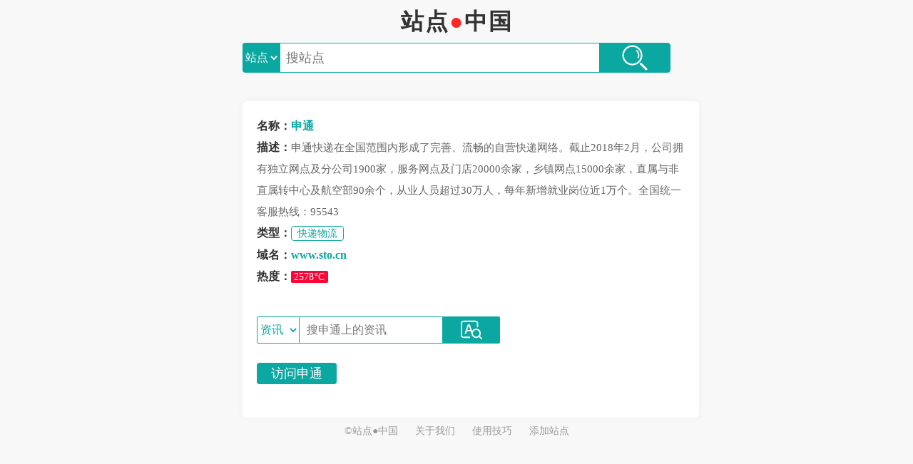

--- FILE ---
content_type: text/html; charset=UTF-8
request_url: http://www.zhandianzhongguo.com/get?id=1107
body_size: 2913
content:
<!DOCTYPE html>
<html lang="en">
<head>
    <meta charset="UTF-8">
    <meta name="viewport" content="width=device-width, initial-scale=1.0">
    <meta http-equiv="X-UA-Compatible" content="ie=edge">
    <meta name="description" content=申通官网(www.sto.cn)介绍：申通快递在全国范围内形成了完善、流畅的自营快递网络。截止2018年2月，公司拥有独立网点及分公司1900家，服务网点及门店20000余家，乡镇网点15000余家，直属与非直属转中心及航空部90余个，从业人员超过30万人，每年新增就业岗位近1万个。全国统一客服热线：95543 />
    <title> 站点中国，站点申通。</title>
    <link rel="stylesheet" href=styles/base.css>
    <link rel="stylesheet" href=styles/site.css>
<script async src="https://pagead2.googlesyndication.com/pagead/js/adsbygoogle.js"></script>
<script>
     (adsbygoogle = window.adsbygoogle || []).push({
          google_ad_client: "ca-pub-6279875640543594",
          enable_page_level_ads: true
     });
</script>
</head>
<body>
    <header>
    <nav>
      <div class="left" id="time"></div>
      <div class="right"></div>
    </nav>
  </header>    <div class="container" id="app">
        <div class="search">
      <h1>站点<span>●</span>中国</h1>
      <div class="search_content">
      <select name="" id="searchType" @change="changeSearchPlaceholder">
        <option value="站点">站点</option>
        <option value="资讯">资讯</option>
       <option value="软件">软件</option>
        <option value="知乎">知乎</option>
        <option value="微信">微信</option>
        <option value="电影">电影</option>
        <option value="美食">美食</option>
        <option value="医药">医药</option>
        <option value="京东">京东</option>
        <option value="淘宝">淘宝</option>
        <option value="地图">地图</option>
      </select>
        <input type="text" :placeholder="searchPlaceholder" class="search_input" @keyup="refreshData" @keyup.enter="jumpTo" id="keywords" autocomplete="off">
        <button class="search_submit" @click="jumpTo"></button>
        <div class="search_result" :class="{no_result:searchResult.length<1}">
          <ul>
          <template v-for="item in searchResult" v-if="searchResult.length>0">
            <li><a :href="item.url" :title="item.description">{{item.name}}</a></li>
          </template>
          </ul>
        </div>
      </div>
    </div>        <div class="content_container">
            <div class="content">
                <ul>
                    <li>名称：<span><strong><a href='http://www.sto.cn/' class="site_id_url">申通</a></strong></span></li>
                    <li>描述：<span>申通快递在全国范围内形成了完善、流畅的自营快递网络。截止2018年2月，公司拥有独立网点及分公司1900家，服务网点及门店20000余家，乡镇网点15000余家，直属与非直属转中心及航空部90余个，从业人员超过30万人，每年新增就业岗位近1万个。全国统一客服热线：95543</span></li>
                    <li>类型：<span><a class="more" href=/tag?type=快递物流>快递物流</a></span></li>
<li>域名：<span><strong><a href='http://www.sto.cn/' class="site_id_url">www.sto.cn</a></strong></span></li>
                    <li>热度：<span class="hot">2578℃</span></li>
                </ul>
                <div class="search_in_site">
                    <select name="" id="" @change="changePlaceholder">
                        <option value="资讯">资讯</option>
                        <option value="Word">Word</option>
                        <option value="Excel">Excel</option>
                        <option value="PDF">PDF</option>
                    </select>
                    <input type="text" name="" id="" :placeholder="placeholder" v-model="keywords"  @input="search" @keyup.enter="jumpToLink">
                    <a :href="link"></a>
       
                </div>
                <div class="visit">
                    <a href="http://www.sto.cn/" title="申通快递在全国范围内形成了完善、流畅的自营快递网络。截止2018年2月，公司拥有独立网点及分公司1900家，服务网点及门店20000余家，乡镇网点15000余家，直属与非直属转中心及航空部90余个，从业人员超过30万人，每年新增就业岗位近1万个。全国统一客服热线：95543">访问申通</a>                </div>
            </div>
        </div>
    </div>
    <footer>
    <ul>
      <li><a href="http://zhandianzhongguo.com">&copy;站点●中国</a></li>
      <li><a href="#">关于我们</a></li>
      <li><a href="#">使用技巧</a></li>
      <li><a href="#">添加站点</a></li>
    </ul>
  </footer>
  <script src="https://cdn.bootcss.com/vue/2.5.13/vue.min.js"></script>
  <script src="https://cdn.bootcss.com/axios/0.18.0/axios.min.js"></script>
  <script>
    var app = new Vue({
        el: '#app',
        data: {
            placeholder: '搜'+'申通'+'上的资讯',
            searchPlaceholder:'搜站点',
            keywords:'',
            link:'',
            type:{
                '资讯':'',
                'Word':' filetype:doc',
                'Excel':' filetype:xls',
                'PDF':' filetype:pdf'
            },
            searchType:'',
            searchResult:[]
        },
        mounted(){
          var _this = this;
            document.body.onclick = function(e){
              if(e.target.className!=='search_input'){
                _this.searchResult = []
              }
            }
        },
        methods:{
            changePlaceholder:function(){
                var val = event.currentTarget.value;
                this.placeholder = '搜'+'申通'+'上的'+val;
                this.searchType = this.type[val]
                this.search();
            },
            changeSearchPlaceholder:function(){
                var val = event.currentTarget.value;
                this.searchPlaceholder = '搜' + val;
            },
            search:function(){
                this.link = 'http://baidu.com/s?wd=site:www.sto.cn ' + this.keywords +' '+ this.searchType;
            },
            refreshData:function(){
              var _this = this;
              var keywords = document.getElementById('keywords').value;
              if(this.searchPlaceholder==='搜站点'){
                axios.get('/api/search',{params:{keywords:keywords}}).then(res => {
                _this.searchResult = res.data;
                })
              }
            },
            jumpToLink:function(){
              location.href = this.link;
            },
            jumpTo:function(){
              var keywords = document.getElementById('keywords').value;
              var selectVal = document.getElementById('searchType').value;
              var links = {
                  '站点':'/list?keywords='+keywords,
                  '资讯':'http://baidu.com/s?wd='+keywords,
                  '软件':'http://down.tech.sina.com.cn/download/search.php?f_name=' + keywords,
                  '知乎':'https://www.zhihu.com/search?q='+keywords,
                  '微信':'http://weixin.sogou.com/weixin?type=2&query='+keywords,
                  '电影':'http://pianyuan.net/search?q='+keywords,
                  '美食':'http://www.meituan.com/s/'+keywords,
                  '医药':'http://search.dxy.cn/?words='+keywords,
                  '京东':'https://search.jd.com/Search?&enc=utf-8&keyword='+keywords,
                  '淘宝':'https://s.taobao.com/search?q='+keywords,
                  '地图':'https://ditu.amap.com/search?query='+keywords,
              };
              location.href = links[selectVal];
            }
        }
    })
  </script>
<script>
(function(){
    var bp = document.createElement('script');
    var curProtocol = window.location.protocol.split(':')[0];
    if (curProtocol === 'https') {
        bp.src = 'https://zz.bdstatic.com/linksubmit/push.js';
    }
    else {
        bp.src = 'http://push.zhanzhang.baidu.com/push.js';
    }
    var s = document.getElementsByTagName("script")[0];
    s.parentNode.insertBefore(bp, s);
})();
</script>
</body>
</html>

--- FILE ---
content_type: text/html; charset=utf-8
request_url: https://www.google.com/recaptcha/api2/aframe
body_size: 268
content:
<!DOCTYPE HTML><html><head><meta http-equiv="content-type" content="text/html; charset=UTF-8"></head><body><script nonce="oC8FMONHCOvmjTEG9tJLGA">/** Anti-fraud and anti-abuse applications only. See google.com/recaptcha */ try{var clients={'sodar':'https://pagead2.googlesyndication.com/pagead/sodar?'};window.addEventListener("message",function(a){try{if(a.source===window.parent){var b=JSON.parse(a.data);var c=clients[b['id']];if(c){var d=document.createElement('img');d.src=c+b['params']+'&rc='+(localStorage.getItem("rc::a")?sessionStorage.getItem("rc::b"):"");window.document.body.appendChild(d);sessionStorage.setItem("rc::e",parseInt(sessionStorage.getItem("rc::e")||0)+1);localStorage.setItem("rc::h",'1769666808759');}}}catch(b){}});window.parent.postMessage("_grecaptcha_ready", "*");}catch(b){}</script></body></html>

--- FILE ---
content_type: text/css
request_url: http://www.zhandianzhongguo.com/styles/base.css
body_size: 1704
content:
html,body,div,h1,h2,h3,a,button,input,ul,li{
  margin: 0;
  padding: 0;
  text-decoration: none;
  border: none;
  outline: none;
  font-family: "Microsoft Yahei";
  color: #333;
}
body{
  background: #f8f8f8;
}
header{
  width: 100%;
  height: 40px;
}
.container{
  width: 1190px;
margin:0 auto;
  //padding: 0 10%;
}
  .search{
    width: 600px;
    margin: 0 auto;
  }
    h1{
      width: 160px;
      margin: 0 auto;
      text-align: center;
      height: 100px;
      line-height: 100px;
      /* color: #fff; */
      font-size: 32px;
      letter-spacing: 2px;
      /* animation: linear 1.6s rotate infinite alternate; */
      /* text-shadow: 2px 0px 6px #000000; */
      color: #333;
    }
      h1 span{
        color: #fc2727;
      }
    @keyframes rotate{
      from{
        transform: rotateY(0deg);
      }
      to{
        transform: rotateY(180deg);
      }
    }
    .search_content{
      position: relative;
      width:100%;
      display: flex;
      line-height:50px;
    }
    .search_input{
        flex: 1;
        height: 50px;
        text-indent: 8px;
        font-size: 18px;
        border: 1px solid #0BA7A1;
        border-radius: 0;
      }
      select#searchType {
        outline: none;
        background: #0ba7a1;
        color: #fff;
        font-size: 16px;
        text-align: center;
        border-radius: 4px 0 0 4px;
        border: none;
        cursor: pointer;
    }
    select#searchType option{
      padding: 5px 0;
      color: #0ba7a1;
      background: #fff;
      outline: none;
    }
      .search_submit{
        width:100px;
        height: 52px;
        font-size: 18px;
        cursor: pointer;
        background: url('../images/search_site.png') no-repeat center;
        background-color: #0BA7A1;
        border: 1px solid #0BA7A1;
        border-radius: 0 4px 4px 0;
        color: #fff;
        margin-left: -1px;
      }
      .search_submit:hover{
        background-color: #087874;
        border: 1px solid #087874;
      }
      .search_result{
        position: absolute;
        top: 51px;
        left: 0;
        width: calc(100% - 2px);
        border: 1px solid #0BA7A1;
        border-radius: 4px;
        background: #fff;
        z-index:1;
      }
        .search_result ul{
          list-style-type: none;
        }
        .search_result ul li:hover{
          background: #eee;
          color: #fff;
          cursor: pointer;
        }
        .search_result ul li a{
          width: 100%;
          display: inline-block;
        }
        .search_result ul li:first-child:hover{
          border-radius: 4px 4px 0 0;
        }
        .search_result ul li{
          text-indent: 8px;
          height: 30px;
          line-height: 30px;
        }
        .search_result ul li a{
          color: #999;
        }
      .search_result.no_result{
        display: none;
      }
    .often_sites{
      display: flex;
      margin-top: 50px;
    }
    .often_sites .left{background:#fff;flex: 1; border: 1px solid #eee; margin: 20px; padding:15px;border-radius:5px;}
    .often_sites .center{background:#fff;flex: 3; border: 1px solid #eee; margin: 20px; padding:15px;border-radius:5px;}
    .often_sites .right{background:#fff;flex: 1; border: 1px solid #eee; margin: 20px; padding:15px;border-radius:5px;}
    footer{
      text-align: center;
    }
    footer ul li{
      display: inline-block;
      margin: 10px;
      color: #999;
      font-size: 14px;
    }
    footer ul li a{
      color: #999;
      font-size: 14px;
    }
    footer ul li a:hover{
      color: #0BA7A1;
    }
    @media screen and (max-width:1024px){
      header{
        display: none;
      }
      body{
        overflow-x: hidden;
      }
      .container{
        width: 94%;
        margin: 3%;
        padding: 0;
      }
      .search{
        width: 100%;
      }
      .search_submit{
        width: 30%;
      }
      .search_result{
        width: calc(100% - 2px);
      }
      .search_result ul li{
        line-height: 40px;
      }
      .often_sites {
        margin-top: 0;
        flex-direction: column-reverse;
      }
      .often_sites .left{
        margin: 15px 0 0;
      }
      .often_sites .center{
        margin: 15px 0;
      }
      .often_sites .right{
        margin: 15px 0;
      }
    }
    @media screen and (max-width:320px){
      footer ul li{
        margin: 7px;
      }
    }
.content ul li span.title a{
color:#0ba7a1;
}
@media screen and (max-width:1024px) {
    footer{
        display: none;
    }
    .often_sites .left a, .often_sites .center a, .often_sites .right a{
        font-size: 14px;
    }
    h1{
        height: 50px;
        line-height: 50px;
        font-size: 20px;
    }
    select#searchType{
        font-size: 14px;
    }
    .search_input{
        height: 32px;
        font-size: 14px;
    }
    .search_submit{
        width: 50px;
        height: 34px;
        background-size: 20px;
    }
    .search_result{
        top: 33px;
    }
    .search_result ul li{
        height: 24px;
        line-height: 24px;
        font-size: 13px;
        text-indent: 5px;
    }
    h3{
        font-size: 14px;
    }
    .links .links-item {
        flex: 0 0 calc((100% - 40px) / 4);
        white-space: nowrap;
        overflow: hidden;
        margin-right: 10px;
    }
    .links .links-item img{
        width: 13px;
        height: 13px;
    }
    .links .links-item a,
    .links .links-item a.more{
        font-size: 13px;
    }
}
@media screen and (max-width:400px) {
    footer{
        display: none;
    }
    .often_sites .left a, .often_sites .center a, .often_sites .right a{
        font-size: 12px;
    }
    h1{
        height: 50px;
        line-height: 50px;
        font-size: 20px;
    }
    select#searchType{
        font-size: 14px;
    }
    .search_input{
        height: 32px;
        font-size: 14px;
    }
    .search_submit{
        width: 50px;
        height: 34px;
        background-size: 20px;
    }
    .search_result{
        top: 33px;
    }
    .search_result ul li{
        height: 24px;
        line-height: 24px;
        font-size: 12px;
        text-indent: 5px;
    }
    h3{
        font-size: 14px;
    }
    .links .links-item {
        flex: 0 0 calc((100% - 15px) / 3);
        white-space: nowrap;
        overflow: hidden;
        margin-right: 5px;
    }
    .links .links-item img{
        width: 12px;
        height: 12px;
    }
    .links .links-item a,
    .links .links-item a.more{
        font-size: 12px;
    }
}

--- FILE ---
content_type: text/css
request_url: http://www.zhandianzhongguo.com/styles/site.css
body_size: 1038
content:
body{
    overflow: hidden;
}
header{
    display: none;
}
.container{
    width: 100%;
    padding: 0;
}
.search h1{
    height: 60px;
    line-height: 60px;
}
.search_input{
    height: 40px;
}
.search_submit{
    height: 42px;
}
.content_container{
    width: 600px;
    margin: 40px auto;
}
.content{
    width: 100%;
    float: left;
    background: #fff;
    padding: 20px;
    box-shadow: 0 0 10px #eee;
    border-radius: 6px;
}
.content:hover{
    box-shadow: 0 0 15px #ccc;
    transition: .6s;
}
.content ul li{
    list-style-type: none;
    line-height: 30px;
}
.search_in_site{
    margin: 40px 0;
}
.search_in_site select,.search_in_site input,.search_in_site a{
    display: inline-block;
    float: left;
    width: 60px;
    height: 36px;
    line-height: 36px;
    font-size: 16px;
    text-align: center;
    outline: none;
}
.search_in_site select{
    border:1px solid #0BA7A1;
    height: 38px;
    background: #fff;
    color: #0BA7A1;
    margin-right: -1px;
    border-radius: 2px 0 0 2px;
}
.search_in_site input{
    width: 200px;
    text-align: left;
    text-indent: 10px;
    border:1px solid #0BA7A1;
}
.search_in_site a{
    background: url('../images/search_detail.png') no-repeat center;
    background-color:  #0BA7A1;
    width: 80px;
    color: #fff;
    height: 38px;
    border-radius: 0 2px 2px 0;
}
.search_in_site a:hover{
    background-color: #087874;
}
.visit{
    width: 100%;
    margin: 30px 0;
    float: left;
}
.visit a{
    background:  #0BA7A1;
    padding: 5px 20px;
    text-align: center;
    color: #fff;
    font-size: 18px;
    border-radius: 4px;
}
.visit a:hover{
    background: #0BA7A1;
}
.name{
    position: relative;
}
.content ul li{
    color: #333;
    font-weight: bold;
}
.content ul li span{
    font-size: 15px;
    color: #666;
    font-weight: normal;
}
.content ul li span.hot{
    color: #fff;
    font-size: 14px;
    background: #fc0636;
    border-radius: 2px;
    padding: 1px 4px;
}
footer{
    clear: both;
}
.search_result{top:41px;}
@media screen and (max-width:1024px){
    body{
        overflow-y: scroll;
    }
    .container{
        width:94%;
    }
    .content_container{
        width: 100%;
        margin: 20px 0%;
        height: auto;
    }
    .content{
        padding: 3%;
        width: 94%;
    }
    .search_in_site{
        display: flex;
    }
    .search_in_site select{
        flex: 1;
    }
    .search_in_site input{
        width: 60px;
        flex: 3;
    }
    .search_in_site a{
        flex: 1;
    }
    .visit{
        margin-top: 0px;
    }
}
.site_id_url{
    color:#0BA7A1;
    font-weight: bold;
    font-size: 16px;
}
.site_id_url:hover{
    text-decoration: underline;
}
a.more {
    color: #0ba7a1;
    font-size: 14px;
    background: #fff;
    padding: 2px 8px;
    border-radius: 4px;
    font-weight: normal;
    border: 1px solid #0ba7a1;
}
a.more:hover {
    background: #0ba7a1;
    color: #fff;
}